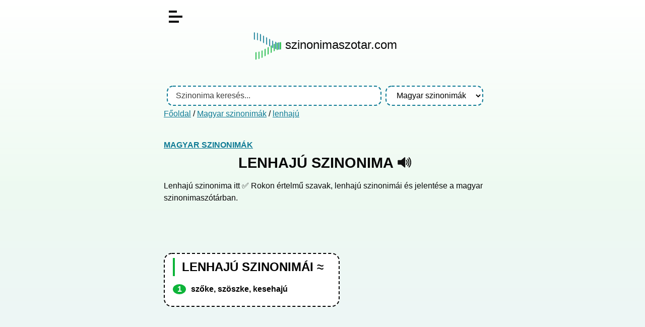

--- FILE ---
content_type: text/html; charset=UTF-8
request_url: https://szinonimaszotar.com/magyar-szinonimak/lenhaju
body_size: 3159
content:
<!DOCTYPE html>
<html lang="hu">

<head>
	<title>
		Lenhajú szinonima	</title>
	<meta name="viewport" content="width=device-width, initial-scale=1.0" />
	<meta charset="utf-8" />
	<meta name="robots"
		content="index, follow, archive" />
	<meta name="description"
		content="Lenhajú szinonima itt ✅ Rokon értelmű szavak, lenhajú szinonimái és jelentése a magyar szinonimaszótárban." />
	<link href="/assets/main.css?_=1737099771" rel="stylesheet" />
	<!-- Global site tag (gtag.js) - Google Analytics -->
    <script async src="https://www.googletagmanager.com/gtag/js?id=G-C0YG4GX1G0"></script>
    <script>
      window.dataLayer = window.dataLayer || [];
      function gtag(){dataLayer.push(arguments);}
      gtag('js', new Date());
    
      gtag('config', 'G-C0YG4GX1G0');
    </script>
    <script async src="https://pagead2.googlesyndication.com/pagead/js/adsbygoogle.js?client=ca-pub-8009845816893281"
         crossorigin="anonymous"></script>
</head>
<body class="index">
	<div id="body">
		<div id="page">
			<div id="content">
				<header>
                    <div id="burger-menu">
                      <span></span>
                    </div>
                    
                    <div id="menu">
                        <ul>
                    		<li><a href="/">főoldal</a></li>
                    		<li><a href="/magyar-szinonimak">magyar szinonima szótár</a></li>
                        </ul>
                    </div>
					<div class="logo">
					    <a href="/"><img style="vertical-align: middle;" src="/static/image/szinonima-szotar-logo.png" alt="Szinonima szótár logo" width="57" height="57">
					    <span>szinonimaszotar.com</span></a>
					</div>
</header>
<!-- BANNER1 -->
<br>
<header>
										<form id="search-form" method="get"
						action="/magyar-szinonimak">
						<input id="search" class="input" type="text" name="s" autocomplete="off"
							placeholder="Szinonima keresés..."
							value="">
						<div id="search-sug"></div>
						<select id="sel-dict" class="input">
							<option value="/">
								- Bárhol -							</option>
							<option value="/magyar-szinonimak" selected>Magyar szinonimák</option>						</select>
					</form>
					 
										<div class="breadcrumb">
						<a href="/">Főoldal</a>
						 / <a href="/magyar-szinonimak">Magyar szinonimák</a> / <a href="/magyar-szinonimak/lenhaju">lenhajú</a>					</div>
									<!--	TEXT ADV
				-->
				</header>
								<main>
	<article>
		<h4><a href="/magyar-szinonimak">Magyar szinonimák</a></h4>
		<h1>
			lenhajú szinonima						<a href="#" class="ico"
				data-tts="hu"
				data-text="lenhajú"
				title="Kiejtés">
				<svg xmlns="http://www.w3.org/2000/svg" version="1.0" width="500" height="500" viewBox="0 0 75 75">
					<path
						d="M39.389,13.769 L22.235,28.606 L6,28.606 L6,47.699 L21.989,47.699 L39.389,62.75 L39.389,13.769z"
						style="stroke:#111;stroke-width:5;stroke-linejoin:round;fill:#111;" />
					<path
						d="M48,27.6a19.5,19.5 0 0 1 0,21.4M55.1,20.5a30,30 0 0 1 0,35.6M61.6,14a38.8,38.8 0 0 1 0,48.6"
						style="fill:none;stroke:#111;stroke-width:5;stroke-linecap:round" />
				</svg>
			</a>
					</h1>
		Lenhajú szinonima itt ✅ Rokon értelmű szavak, lenhajú szinonimái és jelentése a magyar szinonimaszótárban.</article>
<!-- BANNER-2 HOME-->
<div class="banner2_desktop">
	<script async src="https://pagead2.googlesyndication.com/pagead/js/adsbygoogle.js?client=ca-pub-8009845816893281"
		 crossorigin="anonymous"></script>
	<!-- szino-2-desktop -->
	<ins class="adsbygoogle"
		 style="ddisplay:inline-block;min-width:400px;max-width:970px;width:100%;height:90px"
		 data-ad-client="ca-pub-8009845816893281"
		 data-ad-slot="2541590556"></ins>
	<script>
		 (adsbygoogle = window.adsbygoogle || []).push({});
	</script>
</div>
<div class="banner2_mobil">
	<script async src="https://pagead2.googlesyndication.com/pagead/js/adsbygoogle.js?client=ca-pub-8009845816893281"
     crossorigin="anonymous"></script>
	<!-- szino-2-mobil -->
	<ins class="adsbygoogle"
		 style="display:inline-block;min-width:200px;max-width:300px;width:100%;height:250px"
		 data-ad-client="ca-pub-8009845816893281"
		 data-ad-slot="3172145948"></ins>
	<script>
		 (adsbygoogle = window.adsbygoogle || []).push({});
	</script>
</div>
<article>	

		<div class="frame">
			<div class="content">
			    <h2>Lenhajú szinonimái ≈</h2>
				<ol><li>szőke, szöszke, kesehajú</li></ol>			</div>
			 
		</div>
	</article>
	<div class="popup">
		<div class="frame">
			<h6>
				Kiejtés			</h6> 
			<div id="tts-list"></div>
		</div>
	</div>
</main>
<script>
initSynoTrans();
function onmouseoverspan(){
    this.style.backgroundColor = "#bdf0fc";
	var str = this.innerHTML;
	var szinos = document.getElementsByClassName("szinonima");
    for(var i=0; i < szinos.length; i++) szinos[i].innerHTML=str;
}
function onmouseoutspan(){
    this.style.backgroundColor = "transparent";
	var szinos = document.getElementsByClassName("szinonima");
    for(var i=0; i < szinos.length; i++) szinos[i].innerHTML="lenhajú";
}
function initSynoTrans () {
	var spans,p = document.getElementsByTagName("li");
	for(var i=0;i<p.length;i++) {
		if(p[i]===undefined) continue;
		p[i].innerHTML = p[i].innerHTML.replace(/([A-Za-zÁÉÍÓÖŐÕÚÜŰáéíóöőúüű]+)()/g, "<span>$1</span>");
		spans = p[i].getElementsByTagName("span")	
		for(var a=0;a<spans.length;a++) {
			spans[a].onmouseover = onmouseoverspan;
			spans[a].onmouseout = onmouseoutspan;
		}
	}
}
</script>
            	<article>
            	<!-- BANNER-3 -->
            	<script async src="https://pagead2.googlesyndication.com/pagead/js/adsbygoogle.js?client=ca-pub-8009845816893281"
                     crossorigin="anonymous"></script>
                <!-- szino-3-reszponziv -->
                <ins class="adsbygoogle"
                     style="display:block"
                     data-ad-client="ca-pub-8009845816893281"
                     data-ad-slot="7939039857"
                     data-ad-format="auto"
                     data-full-width-responsive="true"></ins>
                <script>
                     (adsbygoogle = window.adsbygoogle || []).push({});
                </script>
                <br>
            	<div class="frame">
            		 <div class="content">
            			<p>Ha hasznosnak találod a szinonimaszotar.com ingyenes szolgáltatásait, akkor oszd meg másokkal is, számunkra ez nagy segítség! Köszönjük!</p>
                        <a style="text-decoration: none;" href="https://www.facebook.com/sharer.php?u=https%3A%2F%2Fszinonimaszotar.com%2Fmagyar-szinonimak%2Flenhaju" target="_blank" rel="noopener">
                            <svg xmlns="http://www.w3.org/2000/svg" xmlns:xlink="http://www.w3.org/1999/xlink" width="30px" height="30px" viewBox="0 0 30 30" version="1.1"><g id="surface1"><path style=" stroke:none;fill-rule:nonzero;fill:rgb(27.843137%,34.901961%,57.647059%);fill-opacity:1;" d="M 25.957031 0 L 4.042969 0 C 1.808594 0 0 1.808594 0 4.042969 L 0 25.957031 C 0 28.191406 1.808594 30 4.042969 30 L 14.851562 30 L 14.871094 19.28125 L 12.085938 19.28125 C 11.722656 19.28125 11.429688 18.988281 11.425781 18.625 L 11.414062 15.167969 C 11.414062 14.804688 11.707031 14.507812 12.070312 14.507812 L 14.851562 14.507812 L 14.851562 11.171875 C 14.851562 7.296875 17.21875 5.1875 20.675781 5.1875 L 23.511719 5.1875 C 23.875 5.1875 24.167969 5.480469 24.167969 5.84375 L 24.167969 8.757812 C 24.167969 9.121094 23.875 9.414062 23.511719 9.414062 L 21.769531 9.414062 C 19.890625 9.414062 19.527344 10.308594 19.527344 11.617188 L 19.527344 14.507812 L 23.65625 14.507812 C 24.050781 14.507812 24.355469 14.851562 24.308594 15.246094 L 23.898438 18.699219 C 23.859375 19.03125 23.582031 19.28125 23.246094 19.28125 L 19.542969 19.28125 L 19.527344 30 L 25.957031 30 C 28.191406 30 30 28.191406 30 25.957031 L 30 4.042969 C 30 1.808594 28.191406 0 25.957031 0 Z M 25.957031 0 "/></g></svg>
                        </a>&nbsp;&nbsp;
            			            			<p>Link erre az oldalra: <a href="https://szinonimaszotar.com/magyar-szinonimak/lenhaju">lenhajú szinonima</a></p>
				        <input type="text" class="linput" readonly="readonly" value="<a href=&quot;https://szinonimaszotar.com/magyar-szinonimak/lenhaju&quot;>lenhajú szinonima</a>">

            	    </div>
            	</div>
            	</article> 

			</div>
			<aside><div class="frame"><h6>Kapcsolódó szinonimák</h6><ul class="stats"><li><a class="e" href="/magyar-szinonimak/lenezo">lenéző</a><span class="nb"></span></li><li><a class="e" href="/magyar-szinonimak/leng">leng</a><span class="nb"></span></li><li><a class="e" href="/magyar-szinonimak/lengedez">lengedez</a><span class="nb"></span></li><li><a class="e" href="/magyar-szinonimak/lenget">lenget</a><span class="nb"></span></li><li><a class="e" href="/magyar-szinonimak/lengyel">lengyel</a><span class="nb"></span></li><li><a class="e" href="/magyar-szinonimak/lenhaju"><strong>lenhajú</strong></a><span class="nb"></span></li><li><a class="e" href="/magyar-szinonimak/lenn">lenn</a><span class="nb"></span></li><li><a class="e" href="/magyar-szinonimak/lent">lent</a><span class="nb"></span></li><li><a class="e" href="/magyar-szinonimak/leny">lény</a><span class="nb"></span></li><li><a class="e" href="/magyar-szinonimak/lenyeg">lényeg</a><span class="nb"></span></li><li><a class="e" href="/magyar-szinonimak/lenyegbevago">lényegbevágó</a><span class="nb"></span></li></ul></div></aside>		</div>
		<footer>
			© 2020 - 2025 Szinonimaszótár.com | SAKKOM Interaktív | <a href="/rolunk">rólunk</a> | <a href="/adatkezelesi-tajekoztato">adatkezelés</a> | <a href="/kapcsolat">kapcsolat</a> | | <a href="/Entry/@/@new?name=">Új szinonima felvitele</a><br>
					</footer>
	</div>
	<script>var L = {"NO_SPEECH":"A böngészője nem támogatja a felolvasást (SpeechSynthesis API)!","NO_SPEECHLANG":"A böngészője nem támogatja a felolvasást (SpeechSynthesis API) ezen a nyelven (%lang%)!"};</script>
<script defer src="/assets/main.js?_=1715596549"></script>
</body>

</html>

--- FILE ---
content_type: text/html; charset=utf-8
request_url: https://www.google.com/recaptcha/api2/aframe
body_size: 264
content:
<!DOCTYPE HTML><html><head><meta http-equiv="content-type" content="text/html; charset=UTF-8"></head><body><script nonce="ccoB7s6eQEldJd9iCZXlvw">/** Anti-fraud and anti-abuse applications only. See google.com/recaptcha */ try{var clients={'sodar':'https://pagead2.googlesyndication.com/pagead/sodar?'};window.addEventListener("message",function(a){try{if(a.source===window.parent){var b=JSON.parse(a.data);var c=clients[b['id']];if(c){var d=document.createElement('img');d.src=c+b['params']+'&rc='+(localStorage.getItem("rc::a")?sessionStorage.getItem("rc::b"):"");window.document.body.appendChild(d);sessionStorage.setItem("rc::e",parseInt(sessionStorage.getItem("rc::e")||0)+1);localStorage.setItem("rc::h",'1763483023263');}}}catch(b){}});window.parent.postMessage("_grecaptcha_ready", "*");}catch(b){}</script></body></html>

--- FILE ---
content_type: text/css
request_url: https://szinonimaszotar.com/assets/main.css?_=1737099771
body_size: 2253
content:
body {
	color:#080808; font-family:'Open Sans', Arial, Helvetica, sans-serif; background: linear-gradient(180deg, rgba(255,255,255,1) 0%, rgba(87,203,118,0.1) 50%, rgba(79,158,177,0.1) 100%);
	background-attachment:fixed; padding:0.5rem; line-height:1.5; margin-left:10px;
}
.cblue {color:#0f7b95;}
.cgreen {color:#0db439;}
.corange {color:#f08011}
.szinonima {background-color:#BCFDCD;}
.banner2_desktop {min-height: 90px;}
.banner2_mobil {min-height: 250px;}
@media screen and (max-width: 1024px) {
  .banner_desktop {display: none;}
  .banner2_desktop {display: none;}
  .banner3_desktop {display: none;}
}
@media screen and (min-width: 1025px) {
  .banner_mobil {display: none;}
  .banner2_mobil {display: none;}
  .banner3_mobil {display: none;}
}

* {box-sizing:border-box; margin:0; padding:0;}
h1,h2,h3,h4,h5,h6 { line-height:1.25; margin-bottom:1rem; text-transform:uppercase;}
h1 { font-size:1.8em; margin-top:.5em;}
h2 { font-size:1.50em; border-left: 4px solid #0db439;padding: 3px 14px;}
h3 { font-size:1.1em; }
h4,h5,h6 { font-size:1em; }
ul,ol,p { margin-bottom:1rem; }
ul,ol { text-align:left; padding-left:1em; }
small { font-size:.75em; }
.linput {width: 100%; margin: 0.25em; padding: 0.5em 0.5em; height: 2.5em;}
ol {
    counter-reset:item; 
    margin:0; 
    padding-left:0; 
    font-weight: 700;
}
ol>li {
    counter-increment:item; 
    list-style:none inside; 
    margin: 15px 0;
    overflow: hidden;
    font-size: 16px !important;
    line-height: 1.3;
}
ol>li:before {
    content:counter(item) ;
    margin-right: 10px;
    padding: 1px;
    display: block;
    -webkit-border-radius: 50%;
    -moz-border-radius: 50%;
    border-radius: 50%;
    width: 24px;
    background: #0db439;
    color: #fff;
    text-align: center; 
    font: 16px 'Open Sans', Helvetica, Arial, sans-serif;
    font-weight: bold;
    float:left;
}

a { color:#0f7b95; }

img, iframe { max-width:100% !important; }

table { border-collapse:collapse; margin:0 auto 1em; }
table th { padding:.25em .5em; line-height:1.25; }
table td { text-align:left; border:1px solid; padding:.25em .5em; line-height:1.25; }

input, select, textarea, button { font-family:inherit; font-size:inherit; line-height:1.25; }

.input, .button { border:0; margin:.25em; padding:.5em 1em; border-radius:.75em; outline:0; height:2.5em; }
.input { color:#000; background:#FFF; border: 2px dashed #0f7b95;}
.input:focus, .button:focus { border: 2px dashed #0db439; }
.button { color:#000; background:#DDD; text-decoration:none; }
textarea.input { min-height:8em; height:auto; resize:vertical;}
::placeholder { color: #3d3d3d; opacity: 1; }
:-ms-input-placeholder { color: #3d3d3d; }
::-ms-input-placeholder { color: #3d3d3d; }

.help { font-size:.75em; text-align:left; }

.success, .error {
	color:#f00; font-weight:700; font-size:1.25em; margin:.5rem; padding:.5rem 1rem; display:inline-block; background:#faa;
	margin-bottom:1rem;
}
.success { color:#000; background:#afa; }
.frame { color:#000; background-color:#fff; display:inline-block; padding:.5em 1em; border:2px dashed; border-radius:1em; margin-bottom:1em; }

.nb { white-space:nowrap; }
.hidden { display:none; }


.popup {
	position:fixed; top:0; left:0; width:100%; height:100%; z-index:1; display:flex; align-items:center; justify-content:center;
	background-color:rgba(255, 255, 255, .5);
}
.popup .frame { max-height:60vh; overflow:auto; background:#0db439; color:white; }
.popup:not(.open) { display:none; }

header { max-width:40em; margin:0 auto; padding-bottom:1em; text-align:center; }
header .logo a {
	font-size:1.5em; font-family:'Trebuchet MS', Helvetica, Arial; color:inherit; text-decoration:none;
	display:inline-block; padding:.3em 0;
}
main { width:100%; }
article { max-width:40em; margin:0 auto; text-align:left; }
article > h4:first-child { margin:1.5em 0 0; }
article > h4:first-child + h1 { margin-top:.25em; }
article h1 { text-align:center; }
aside .frame { margin:1em 0; }
footer { bottom:0; left:0; right:0; text-align:center; padding:.5em; }
.intro { font-size:1.15em; text-align:center; }

.ico { display:inline-block; vertical-align:top; }
.ico > svg { display:block; width:1em; height:1.125em; }
#tts-list { text-align:left; }
#tts-list a { text-decoration:none; color:inherit; text-transform:uppercase; }

#search-form { margin: 0px 2px 0px 2px; display:flex; flex-wrap:wrap; justify-content:center; position:relative; }
#search { flex:3 1; min-width:20em; }
#sel-dict { flex:1 1; }
#search-sug {
	background:#FFF; color:#000; text-align:left; position:absolute; left:.25em; top:3em; z-index:1;
}
#search-sug a { display:block; margin:.25em; padding:.25em .75em; text-decoration:none; border:1px solid transparent }
#search-sug a:hover, #search-sug a:focus { border-color:#000; }

.results { text-align:left; }
.result h4 { margin-bottom:0; }
.result h2 { margin-bottom:1em; }
.result h2 a { text-decoration:none; color:inherit; }

ul.stats { padding:0; margin:0; list-style:none; }
ul.stats li { line-height:1.25; padding:.25em 0; }
ul.stats a { text-decoration:none; color:inherit; display:inline-block; }
ul.stats .e { text-transform:uppercase; }
ul.stats .d, ul.stats .t { font-style:italic; font-size:.75em; }

.breadcrumb { color:#000; text-align:left; }
.pagination { text-align:centmeer; }
.pagination li { display:inline-block; }
.pagination li a { margin:.25em; padding:.25em .5em; background:#ddd; text-decoration:none; border-radius:.5em; }

#body { min-height:100vh; }
#body, #page {
	display:flex; justify-content:center; align-items:center; flex-direction:column; text-align:center;
}
#page { flex:1 1; }
body.results #page { justify-content:flex-start; width:100%; }
body.results #content { width:100%; }

@media (max-width:599px) {
	aside { width:100%; }
	.frame { display:block; }
}
@media (min-width:600px) {
	.frame { min-width:20em; }
	aside { display:flex; flex-wrap:wrap; justify-content:center; }
	aside .frame { margin:1em; max-width:25em; flex:1 1; }
}

@media (min-width:1000px) {
	body.results #page { flex-direction:row; align-items:flex-start; }
	body.results #content { flex:1 1; }
	body.results aside { display:block; }
	body.results aside .frame { display:block; margin:1em 0 1em 1em; }
}

body.entry .source { margin:1em 0; font-style:italic; }
body.entry article { text-align:center; }
body.entry article .frame { text-align:left; }

body.crud main { text-align:center; }
body.crud form { display:inline-block; text-align:center; width:100%; max-width:30em; }
body.crud form label { display:block; text-align:left; margin:1rem .5rem 0; line-height:1.25; } 
body.crud form .input { display:block; width:calc(100% - .5em); }
.g-recaptcha { display:inline-block; margin-top:1em; }

.history-item { margin:1em 0; border-top:1px solid #FFF; padding-top:1em; text-align:left; }
.history-item:last-of-type { border-bottom:1px solid #FFF; }
.history-item .note { padding-top:1em; font-style:italic; }
@media (min-width:42em) {
	body.crud form .tox { margin:.25em -5em; }
	.history-item { margin:1em -5em; }
}

#burger-menu {
  cursor: pointer;
  height: 27px;
  width: 27px;
  margin: 10px;
  overflow: visible;
  position: relative;
  z-index:2;
}
#burger-menu span,
#burger-menu span:before,
#burger-menu span:after {
  background: #000;
  display: block;
  height: 4px;
  opacity: 1;
  position: absolute;
  transition: 0.3s ease-in-out;
}
#burger-menu span:before,
#burger-menu span:after {
  content: "";
}
#burger-menu span {
  right: 0px;
  top: 13px;
  width: 27px;
}
#burger-menu span:before {
  left: 0px;
  top: -10px;
  width: 16px;
}
#burger-menu span:after {
  left: 0px;
  top: 10px;
  width: 20px;
}

#burger-menu.close span {
  transform: rotate(-45deg);
  top: 13px;
  width: 27px;
}
#burger-menu.close span:before {
  top: 0px;
  transform: rotate(90deg);
  width: 27px;
}
#burger-menu.close span:after {
  top: 0px;
  left:0;
  transform: rotate(90deg);
  opacity:0;
  width:0;
}

#menu{
  z-index:1;
  min-width:100%;
  min-height:100%;
  position: fixed;
  top:0;
  height:0;
  visibility: hidden;
  opacity: 0;
  text-align:center;
  padding-top:20px;
  transition: all 0.3s ease-in-out;
  
}

#menu.overlay{
  visibility: visible;
  opacity: 1;
  padding-top:50px;
  background:rgba(0,0,0,0.5);
}

#menu li{
  list-style:none;
}
#menu a{
  color:#fff;
  display:block;
  font-size: 24px;
  margin-bottom:5px;
  text-decoration:none;
}

--- FILE ---
content_type: text/javascript
request_url: https://szinonimaszotar.com/assets/main.js?_=1715596549
body_size: 1114
content:
function sel(e,t){return(t||document).querySelector(e)}function find(e,t){return(t||document).querySelectorAll(e)||[]}function each(e,t,s){for(var n="string"==typeof e?find(e,s):e instanceof HTMLElement?[e]:e,c=0;c<n.length&&!1!==t(n[c],c);++c);}function evt(e,t,s,n){each(e,function(e){t.split(" ").forEach(function(t){e.addEventListener(t,s)})},n)}document.addEventListener("click",function(e){e.target&&e.target.matches('a[href="#"]')&&e.preventDefault()}),evt("#sel-dict","change",function(){var e=sel("#search").value;window.location=this.value+(e?"?s="+encodeURIComponent(e):"")});var sug=sel("#search-sug"),sug_val="",sug_focus=0;function inc_focus(){sug_focus+=1,sug.classList.remove("hidden")}function dec_focus(){sug_focus-=1,setTimeout(function(){sug_focus||sug.classList.add("hidden")},200)}evt("#search","focus keyup change",function(e){var t=e.target,s=t.value;s!=sug_val&&(sug_val=s,sug.innerHTML="",s.length<2||setTimeout(function(){s==sug_val&&fetch("/ajax/suggest?dict="+t.closest("form").getAttribute("action").substr(1)+"&s="+encodeURIComponent(s)).then(e=>e.json()).then(function(e){if(s==sug_val){var t="";for(var n in e.items||[])t+='<a onfocus="inc_focus()" onblur="dec_focus()" href="'+(n=e.items[n]).e_url+'">'+n.e_name+(e.multi_dict?" ("+n.d_name+")":"")+"</a>";sug.innerHTML=t}})},200))}),document.addEventListener("keydown",function(e){-1!=["ArrowDown","ArrowUp"].indexOf(e.code)&&e.target.matches("#search, #search-sug a")&&(e.preventDefault(),e.stopPropagation())}),document.addEventListener("keyup",function(e){var t="ArrowDown"==e.code?1:"ArrowUp"==e.code?-1:0;if(sug.children.length&&e.target.matches("#search, #search-sug a")){var s=Array.from(sug.children).indexOf(e.target);if(t)(s+=t)<0&&(s=sug.children.length-1),s>=sug.children.length&&(s=0),sug.children[s].focus(),e.preventDefault(),e.stopPropagation();else if("Escape"==e.code&&(sug.innerHTML=""),-1!=s){var n=sel("#search");n.focus(),1==e.key.length&&(n.value+=e.key,n.dispatchEvent(new Event("change")))}}}),evt("#search","focus",inc_focus),evt("#search","blur",dec_focus);var VOICES=[];window.speechSynthesis&&(VOICES=window.speechSynthesis.getVoices(),window.speechSynthesis.onvoiceschanged=function(){VOICES=window.speechSynthesis.getVoices()}),evt("a[data-tts]","click",function(e){var t=e.target.closest("a").dataset,s="";each(VOICES,function(e,n){e.lang.startsWith(t.tts)&&(s+='<a href="#" data-voice="'+n+'">'+e.name+"</a><br>")}),s.length||(s="<strong><em>"+(VOICES.length?L.NO_SPEECHLANG.replace("%lang%",t.tts.toUpperCase()):L.NO_SPEECH)+"</em></strong>");var n=sel("#tts-list");n.innerHTML=s,n.dataset.text=t.text,n.closest(".popup").classList.add("open")}),evt(".popup","click",function(e){var t=e.target;if(t){if(t.matches("#tts-list a")){var s=new SpeechSynthesisUtterance(t.closest("#tts-list").dataset.text);s.voice=VOICES[t.dataset.voice],s.lang=s.voice.lang,window.speechSynthesis.cancel(),window.speechSynthesis.speak(s)}t.closest(".popup.open").classList.remove("open")}});var burgerMenu=document.getElementById("burger-menu"),overlay=document.getElementById("menu");burgerMenu.addEventListener("click",function(){this.classList.toggle("close"),overlay.classList.toggle("overlay")});